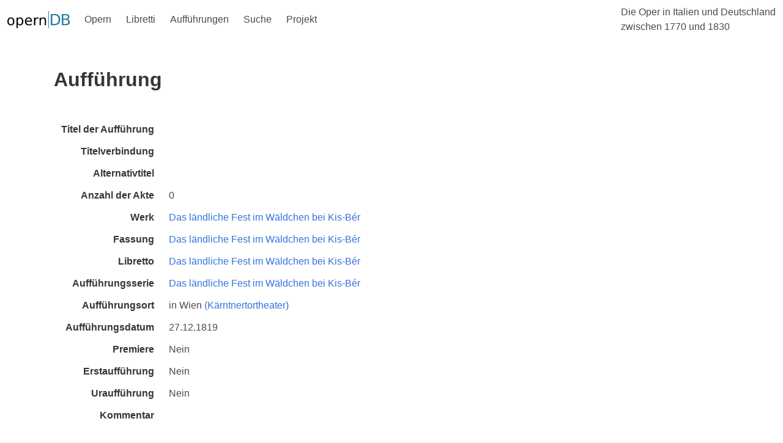

--- FILE ---
content_type: text/html;charset=UTF-8
request_url: https://www.operndb.uni-mainz.de/details/auffuehrung?id=17712
body_size: 2879
content:
<!DOCTYPE html>
<html lang="de">
<head><head>
    <meta charset="UTF-8">
    <title>Die Oper in Italien und Deutschland zwischen 1770 und 1830</title>
    <link rel="stylesheet" href="https://cdn.jsdelivr.net/npm/bulma@0.9.1/css/bulma.min.css">
    <script defer src="https://use.fontawesome.com/releases/v5.14.0/js/all.js"></script>
    <script src="https://unpkg.com/ionicons@5.2.3/dist/ionicons.js"></script>
    <script>
        document.addEventListener('DOMContentLoaded', () => {
            // Get all "navbar-burger" elements
            const $navbarBurgers = Array.prototype.slice.call(document.querySelectorAll('.navbar-burger'), 0);

            // Check if there are any navbar burgers
            if ($navbarBurgers.length > 0) {

                // Add a click event on each of them
                $navbarBurgers.forEach( el => {
                    el.addEventListener('click', () => {
                        // Get the target from the "data-target" attribute
                        const target = el.dataset.target;
                        const $target = document.getElementById(target);

                        // Toggle the "is-active" class on both the "navbar-burger" and the "navbar-menu"
                        el.classList.toggle('is-active');
                        $target.classList.toggle('is-active');
                    });
                });
            }
        });
    </script>
</head></head>
<body>

    <!-- Page header -->
    <div>
        <nav class="navbar is-transparent" role="navigation" aria-label="main navigation">
            <div class="navbar-brand">
                <a class="navbar-item" href="/">
                    <img src="/images/opernDB.svg" alt="Opern DB">
                </a>

                <a role="button" class="navbar-burger burger" aria-label="menu" aria-expanded="false" data-target="navbarOper">
                    <span aria-hidden="true"></span>
                    <span aria-hidden="true"></span>
                    <span aria-hidden="true"></span>
                </a>
            </div>

            <div id="navbarOper" class="navbar-menu">
                <div class="navbar-start">
                    <div class="navbar-item has-dropdown is-hoverable">
                        <a class="navbar-link is-arrowless">
                            Opern
                        </a>
                        <div class="navbar-dropdown is-boxed">
                            <a href="/opern/werke" class="navbar-item"> Werke </a>
                            <a href="/opern/manuskripte" class="navbar-item"> Manuskripte </a>
                            <a href="/opern/fassungen" class="navbar-item"> Fassungen </a>
                            <a href="/opern/komponisten" class="navbar-item"> Komponisten </a>
                        </div>
                    </div>

                    <div class="navbar-item has-dropdown is-hoverable">
                        <a class="navbar-link is-arrowless">
                            Libretti
                        </a>
                        <div class="navbar-dropdown is-boxed">
                            <a href="/libretti/libretti" class="navbar-item"> Libretti </a>
                            <a href="/libretti/librettisten" class="navbar-item"> Librettisten </a>
                        </div>
                    </div>

                    <div class="navbar-item has-dropdown is-hoverable">
                        <a class="navbar-link is-arrowless">
                            Aufführungen
                        </a>
                        <div class="navbar-dropdown is-boxed">
                            <a href="/auffuehrungen/auffuehrungsserien" class="navbar-item"> Aufführungsserien </a>
                            <a href="/auffuehrungen/auffuehrungsorte" class="navbar-item"> Aufführungsorte </a>
                        </div>
                    </div>

                    <div class="navbar-item has-dropdown is-hoverable">
                        <a class="navbar-link is-arrowless">
                            Suche
                        </a>
                        <div class="navbar-dropdown is-boxed">
                            <a href="/suche/werke" class="navbar-item"> Werksuche </a>
                        </div>
                    </div>

                    <div class="navbar-item has-dropdown is-hoverable">
                        <a class="navbar-link is-arrowless">
                            Projekt
                        </a>
                        <div class="navbar-dropdown is-boxed">
                            <a href="/projekt/inhalte" class="navbar-item"> Inhalte und Ziele </a>
                            <a href="/projekt/ergebnisse" class="navbar-item"> Ergebnisse und Teilprojekte</a>
                            <a href="/projekt/bibliotheken" class="navbar-item"> Beteiligte Bibliotheken</a>
                            <a href="/projekt/kontakt" class="navbar-item"> Kontakt</a>
                        </div>
                    </div>
                </div>

                <div class="navbar-end">
                    <div class="navbar-item">
                        <span>Die Oper in Italien und Deutschland <br>zwischen 1770 und 1830</span>
                    </div>
                </div>
            </div>
        </nav>
    </div>


    <div id="pageBody" class="container mb-6">
        
        
        <div>
        <section class="hero">
            <div class="hero-body">
                <div class="container">
                    <h1 class="title">Aufführung</h1>
                    <h2 class="subtitle"></h2>
                </div>
            </div>
        </section>
    </div>

        
        <div id="details">

            <!-- TODO: Wrapping in conditional div breaks formatting, hotfixed with mb-3 -->
            <div class="mb-3">
                <div class="field is-horizontal">
        <div class="field-label">
            <label class="label">Titel der Aufführung</label>
        </div>

        <div class="field-body">
            <div class="field">
                <div class="control">
                    <span></span>
                </div>
            </div>
        </div>
    </div>
                <div class="field is-horizontal">
        <div class="field-label">
            <label class="label">Titelverbindung</label>
        </div>

        <div class="field-body">
            <div class="field">
                <div class="control">
                    <span></span>
                </div>
            </div>
        </div>
    </div>
                <div class="field is-horizontal">
        <div class="field-label">
            <label class="label">Alternativtitel</label>
        </div>

        <div class="field-body">
            <div class="field">
                <div class="control">
                    <span></span>
                </div>
            </div>
        </div>
    </div>
                <div class="field is-horizontal">
        <div class="field-label">
            <label class="label">Anzahl der Akte</label>
        </div>

        <div class="field-body">
            <div class="field">
                <div class="control">
                    <span>0</span>
                </div>
            </div>
        </div>
    </div>
            </div>
            

            <div class="mb-3">
                <div class="field is-horizontal">
        <div class="field-label">
            <label class="label">Werk</label>
        </div>

        <div class="field-body">
            <div class="field">
                <div class="control">
                    <a href="/details/werk?id=567">
                        <span>Das ländliche Fest im Wäldchen bei Kis-Bér</span>
                    </a>
                </div>
            </div>
        </div>
    </div>
            </div>
            <div class="mb-3">
                
                <div>
                    <div class="field is-horizontal">
        <div class="field-label">
            <label class="label">Fassung</label>
        </div>

        <div class="field-body">
            <div class="field">
                <div class="control">
                    <a href="/details/fassung?id=656">
                        <span>Das ländliche Fest im Wäldchen bei Kis-Bér</span>
                    </a>
                </div>
            </div>
        </div>
    </div>
                </div>
            </div>
            <div class="field is-horizontal">
        <div class="field-label">
            <label class="label">Libretto</label>
        </div>

        <div class="field-body">
            <div class="field">
                <div class="control">
                    <a href="/details/libretto?id=551">
                        <span>Das ländliche Fest im Wäldchen bei Kis-Bér</span>
                    </a>
                </div>
            </div>
        </div>
    </div>

            <div class="mb-3">
                <div class="field is-horizontal">
        <div class="field-label">
            <label class="label">Aufführungsserie</label>
        </div>

        <div class="field-body">
            <div class="field">
                <div class="control">
                    <a href="/details/auffuehrungsserie?id=779">
                        <span>Das ländliche Fest im Wäldchen bei Kis-Bér</span>
                    </a>
                </div>
            </div>
        </div>
    </div>
            </div>

            <div class="field is-horizontal">
                <div class="field-label">
                    <label class="label">Aufführungsort</label>
                </div>

                <div class="field-body">
                    <div class="field">
                        <div class="control">
                            <span>
                                in <span>Wien</span>
                                <a href="/details/auffuehrungsort?id=3">
                                    <span> (Kärntnertortheater)</span>
                                </a>
                            </span>
                        </div>
                    </div>
                </div>
            </div>

            <div class="field is-horizontal">
        <div class="field-label">
            <label class="label">Aufführungsdatum</label>
        </div>

        <div class="field-body">
            <div class="field">
                <div class="control">
                    <span>27.12.1819</span>
                </div>
            </div>
        </div>
    </div>
            <div class="field is-horizontal">
        <div class="field-label">
            <label class="label">Premiere</label>
        </div>

        <div class="field-body">
            <div class="field">
                <div class="control">
                    <span>Nein</span>
                </div>
            </div>
        </div>
    </div>
            <div class="field is-horizontal">
        <div class="field-label">
            <label class="label">Erstaufführung</label>
        </div>

        <div class="field-body">
            <div class="field">
                <div class="control">
                    <span>Nein</span>
                </div>
            </div>
        </div>
    </div>
            <div class="field is-horizontal">
        <div class="field-label">
            <label class="label">Uraufführung</label>
        </div>

        <div class="field-body">
            <div class="field">
                <div class="control">
                    <span>Nein</span>
                </div>
            </div>
        </div>
    </div>
            <div class="field is-horizontal">
        <div class="field-label">
            <label class="label">Kommentar</label>
        </div>

        <div class="field-body">
            <div class="field">
                <div class="control">
                    <span></span>
                </div>
            </div>
        </div>
    </div>

        </div>
    </div>


    <!-- Page footer -->
    <div id="footer">
        <footer class="footer">
            <div class="container">
                <div class="columns is-vcentered is-centered is-8">
                    <div class="column py-4 mx-6">
                        <figure class="image is-3by1">
                            <a href="https://www.dfg.de/">
                                <img src="/images/DFG.svg"
                                     alt="Gefördert von der Deutschen Forschungsgesellschaft (DFG)"
                                     style="max-height: 128px;">
                            </a>
                        </figure>
                    </div>
                    <div class="column is-flex py-4 mx-6" style="justify-content: center">
                        <figure class="image is-128x128 has-text-centered">
                            <a href="https://www.uni-koeln.de/">
                                <img src="/images/SiegelUniKoeln.svg"
                                     alt="Universität zu Köln"
                                     style="max-height: 128px;">
                            </a>
                        </figure>
                    </div>
                    <div class="column py-4 mx-6">
                        <figure class="image">
                            <a href="https://www.uni-bonn.de/">
                                <img src="/images/UniBonn.svg"
                                     alt="Rheinische Friedrich-Wilhelms-Universität Bonn"
                                     style="max-height: 128px;">
                            </a>
                        </figure>
                    </div>
                    <div class="column py-4 mx-6">
                        <figure class="image">
                            <a href="https://www.uni-mainz.de/">
                                <img src="/images/JGU.svg"
                                     alt="Johannes Gutenberg-Universität Mainz"
                                     style="max-height: 128px;">
                            </a>
                        </figure>
                    </div>
                </div>
            </div>
        </footer>
    </div>

</body>
</html>